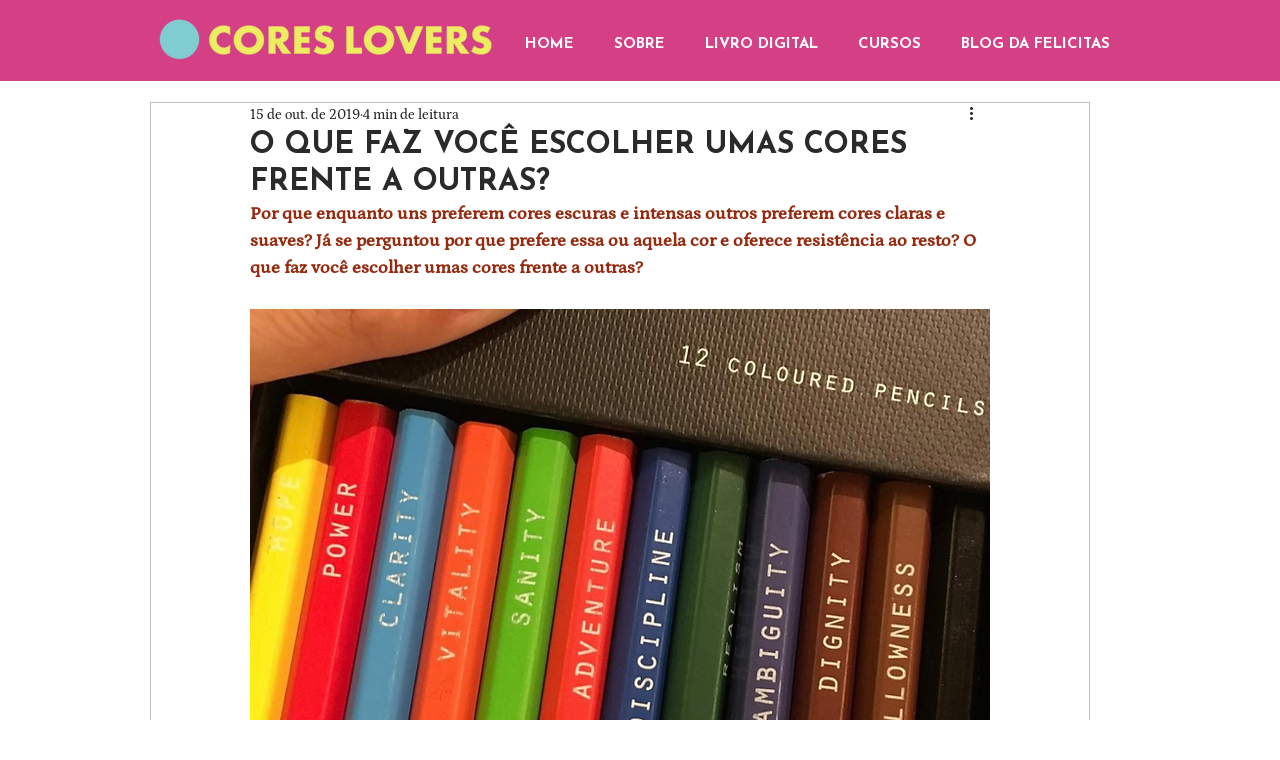

--- FILE ---
content_type: application/javascript
request_url: https://prism.app-us1.com/?a=611378276&u=https%3A%2F%2Fwww.coreslovers.com%2Fpost%2Fo-que-faz-voce-escolher-umas-cores-frente-a-outras
body_size: 125
content:
window.visitorGlobalObject=window.visitorGlobalObject||window.prismGlobalObject;window.visitorGlobalObject.setVisitorId('5ad5bf61-8f11-451d-8cdc-a90103ef7489', '611378276');window.visitorGlobalObject.setWhitelistedServices('tracking', '611378276');